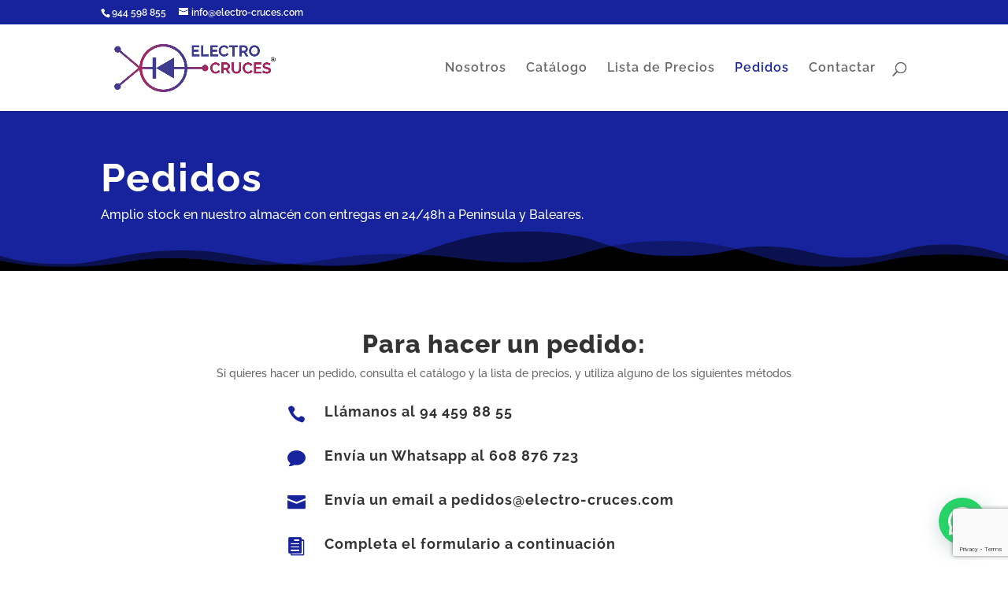

--- FILE ---
content_type: text/html; charset=utf-8
request_url: https://www.google.com/recaptcha/api2/anchor?ar=1&k=6LfwE60ZAAAAAESBN_PK_ImWC-M7HMMxzMU9v6MH&co=aHR0cHM6Ly93d3cuZWxlY3Ryby1jcnVjZXMuY29tOjQ0Mw..&hl=en&v=PoyoqOPhxBO7pBk68S4YbpHZ&size=invisible&anchor-ms=20000&execute-ms=30000&cb=o1t85oqpo647
body_size: 48951
content:
<!DOCTYPE HTML><html dir="ltr" lang="en"><head><meta http-equiv="Content-Type" content="text/html; charset=UTF-8">
<meta http-equiv="X-UA-Compatible" content="IE=edge">
<title>reCAPTCHA</title>
<style type="text/css">
/* cyrillic-ext */
@font-face {
  font-family: 'Roboto';
  font-style: normal;
  font-weight: 400;
  font-stretch: 100%;
  src: url(//fonts.gstatic.com/s/roboto/v48/KFO7CnqEu92Fr1ME7kSn66aGLdTylUAMa3GUBHMdazTgWw.woff2) format('woff2');
  unicode-range: U+0460-052F, U+1C80-1C8A, U+20B4, U+2DE0-2DFF, U+A640-A69F, U+FE2E-FE2F;
}
/* cyrillic */
@font-face {
  font-family: 'Roboto';
  font-style: normal;
  font-weight: 400;
  font-stretch: 100%;
  src: url(//fonts.gstatic.com/s/roboto/v48/KFO7CnqEu92Fr1ME7kSn66aGLdTylUAMa3iUBHMdazTgWw.woff2) format('woff2');
  unicode-range: U+0301, U+0400-045F, U+0490-0491, U+04B0-04B1, U+2116;
}
/* greek-ext */
@font-face {
  font-family: 'Roboto';
  font-style: normal;
  font-weight: 400;
  font-stretch: 100%;
  src: url(//fonts.gstatic.com/s/roboto/v48/KFO7CnqEu92Fr1ME7kSn66aGLdTylUAMa3CUBHMdazTgWw.woff2) format('woff2');
  unicode-range: U+1F00-1FFF;
}
/* greek */
@font-face {
  font-family: 'Roboto';
  font-style: normal;
  font-weight: 400;
  font-stretch: 100%;
  src: url(//fonts.gstatic.com/s/roboto/v48/KFO7CnqEu92Fr1ME7kSn66aGLdTylUAMa3-UBHMdazTgWw.woff2) format('woff2');
  unicode-range: U+0370-0377, U+037A-037F, U+0384-038A, U+038C, U+038E-03A1, U+03A3-03FF;
}
/* math */
@font-face {
  font-family: 'Roboto';
  font-style: normal;
  font-weight: 400;
  font-stretch: 100%;
  src: url(//fonts.gstatic.com/s/roboto/v48/KFO7CnqEu92Fr1ME7kSn66aGLdTylUAMawCUBHMdazTgWw.woff2) format('woff2');
  unicode-range: U+0302-0303, U+0305, U+0307-0308, U+0310, U+0312, U+0315, U+031A, U+0326-0327, U+032C, U+032F-0330, U+0332-0333, U+0338, U+033A, U+0346, U+034D, U+0391-03A1, U+03A3-03A9, U+03B1-03C9, U+03D1, U+03D5-03D6, U+03F0-03F1, U+03F4-03F5, U+2016-2017, U+2034-2038, U+203C, U+2040, U+2043, U+2047, U+2050, U+2057, U+205F, U+2070-2071, U+2074-208E, U+2090-209C, U+20D0-20DC, U+20E1, U+20E5-20EF, U+2100-2112, U+2114-2115, U+2117-2121, U+2123-214F, U+2190, U+2192, U+2194-21AE, U+21B0-21E5, U+21F1-21F2, U+21F4-2211, U+2213-2214, U+2216-22FF, U+2308-230B, U+2310, U+2319, U+231C-2321, U+2336-237A, U+237C, U+2395, U+239B-23B7, U+23D0, U+23DC-23E1, U+2474-2475, U+25AF, U+25B3, U+25B7, U+25BD, U+25C1, U+25CA, U+25CC, U+25FB, U+266D-266F, U+27C0-27FF, U+2900-2AFF, U+2B0E-2B11, U+2B30-2B4C, U+2BFE, U+3030, U+FF5B, U+FF5D, U+1D400-1D7FF, U+1EE00-1EEFF;
}
/* symbols */
@font-face {
  font-family: 'Roboto';
  font-style: normal;
  font-weight: 400;
  font-stretch: 100%;
  src: url(//fonts.gstatic.com/s/roboto/v48/KFO7CnqEu92Fr1ME7kSn66aGLdTylUAMaxKUBHMdazTgWw.woff2) format('woff2');
  unicode-range: U+0001-000C, U+000E-001F, U+007F-009F, U+20DD-20E0, U+20E2-20E4, U+2150-218F, U+2190, U+2192, U+2194-2199, U+21AF, U+21E6-21F0, U+21F3, U+2218-2219, U+2299, U+22C4-22C6, U+2300-243F, U+2440-244A, U+2460-24FF, U+25A0-27BF, U+2800-28FF, U+2921-2922, U+2981, U+29BF, U+29EB, U+2B00-2BFF, U+4DC0-4DFF, U+FFF9-FFFB, U+10140-1018E, U+10190-1019C, U+101A0, U+101D0-101FD, U+102E0-102FB, U+10E60-10E7E, U+1D2C0-1D2D3, U+1D2E0-1D37F, U+1F000-1F0FF, U+1F100-1F1AD, U+1F1E6-1F1FF, U+1F30D-1F30F, U+1F315, U+1F31C, U+1F31E, U+1F320-1F32C, U+1F336, U+1F378, U+1F37D, U+1F382, U+1F393-1F39F, U+1F3A7-1F3A8, U+1F3AC-1F3AF, U+1F3C2, U+1F3C4-1F3C6, U+1F3CA-1F3CE, U+1F3D4-1F3E0, U+1F3ED, U+1F3F1-1F3F3, U+1F3F5-1F3F7, U+1F408, U+1F415, U+1F41F, U+1F426, U+1F43F, U+1F441-1F442, U+1F444, U+1F446-1F449, U+1F44C-1F44E, U+1F453, U+1F46A, U+1F47D, U+1F4A3, U+1F4B0, U+1F4B3, U+1F4B9, U+1F4BB, U+1F4BF, U+1F4C8-1F4CB, U+1F4D6, U+1F4DA, U+1F4DF, U+1F4E3-1F4E6, U+1F4EA-1F4ED, U+1F4F7, U+1F4F9-1F4FB, U+1F4FD-1F4FE, U+1F503, U+1F507-1F50B, U+1F50D, U+1F512-1F513, U+1F53E-1F54A, U+1F54F-1F5FA, U+1F610, U+1F650-1F67F, U+1F687, U+1F68D, U+1F691, U+1F694, U+1F698, U+1F6AD, U+1F6B2, U+1F6B9-1F6BA, U+1F6BC, U+1F6C6-1F6CF, U+1F6D3-1F6D7, U+1F6E0-1F6EA, U+1F6F0-1F6F3, U+1F6F7-1F6FC, U+1F700-1F7FF, U+1F800-1F80B, U+1F810-1F847, U+1F850-1F859, U+1F860-1F887, U+1F890-1F8AD, U+1F8B0-1F8BB, U+1F8C0-1F8C1, U+1F900-1F90B, U+1F93B, U+1F946, U+1F984, U+1F996, U+1F9E9, U+1FA00-1FA6F, U+1FA70-1FA7C, U+1FA80-1FA89, U+1FA8F-1FAC6, U+1FACE-1FADC, U+1FADF-1FAE9, U+1FAF0-1FAF8, U+1FB00-1FBFF;
}
/* vietnamese */
@font-face {
  font-family: 'Roboto';
  font-style: normal;
  font-weight: 400;
  font-stretch: 100%;
  src: url(//fonts.gstatic.com/s/roboto/v48/KFO7CnqEu92Fr1ME7kSn66aGLdTylUAMa3OUBHMdazTgWw.woff2) format('woff2');
  unicode-range: U+0102-0103, U+0110-0111, U+0128-0129, U+0168-0169, U+01A0-01A1, U+01AF-01B0, U+0300-0301, U+0303-0304, U+0308-0309, U+0323, U+0329, U+1EA0-1EF9, U+20AB;
}
/* latin-ext */
@font-face {
  font-family: 'Roboto';
  font-style: normal;
  font-weight: 400;
  font-stretch: 100%;
  src: url(//fonts.gstatic.com/s/roboto/v48/KFO7CnqEu92Fr1ME7kSn66aGLdTylUAMa3KUBHMdazTgWw.woff2) format('woff2');
  unicode-range: U+0100-02BA, U+02BD-02C5, U+02C7-02CC, U+02CE-02D7, U+02DD-02FF, U+0304, U+0308, U+0329, U+1D00-1DBF, U+1E00-1E9F, U+1EF2-1EFF, U+2020, U+20A0-20AB, U+20AD-20C0, U+2113, U+2C60-2C7F, U+A720-A7FF;
}
/* latin */
@font-face {
  font-family: 'Roboto';
  font-style: normal;
  font-weight: 400;
  font-stretch: 100%;
  src: url(//fonts.gstatic.com/s/roboto/v48/KFO7CnqEu92Fr1ME7kSn66aGLdTylUAMa3yUBHMdazQ.woff2) format('woff2');
  unicode-range: U+0000-00FF, U+0131, U+0152-0153, U+02BB-02BC, U+02C6, U+02DA, U+02DC, U+0304, U+0308, U+0329, U+2000-206F, U+20AC, U+2122, U+2191, U+2193, U+2212, U+2215, U+FEFF, U+FFFD;
}
/* cyrillic-ext */
@font-face {
  font-family: 'Roboto';
  font-style: normal;
  font-weight: 500;
  font-stretch: 100%;
  src: url(//fonts.gstatic.com/s/roboto/v48/KFO7CnqEu92Fr1ME7kSn66aGLdTylUAMa3GUBHMdazTgWw.woff2) format('woff2');
  unicode-range: U+0460-052F, U+1C80-1C8A, U+20B4, U+2DE0-2DFF, U+A640-A69F, U+FE2E-FE2F;
}
/* cyrillic */
@font-face {
  font-family: 'Roboto';
  font-style: normal;
  font-weight: 500;
  font-stretch: 100%;
  src: url(//fonts.gstatic.com/s/roboto/v48/KFO7CnqEu92Fr1ME7kSn66aGLdTylUAMa3iUBHMdazTgWw.woff2) format('woff2');
  unicode-range: U+0301, U+0400-045F, U+0490-0491, U+04B0-04B1, U+2116;
}
/* greek-ext */
@font-face {
  font-family: 'Roboto';
  font-style: normal;
  font-weight: 500;
  font-stretch: 100%;
  src: url(//fonts.gstatic.com/s/roboto/v48/KFO7CnqEu92Fr1ME7kSn66aGLdTylUAMa3CUBHMdazTgWw.woff2) format('woff2');
  unicode-range: U+1F00-1FFF;
}
/* greek */
@font-face {
  font-family: 'Roboto';
  font-style: normal;
  font-weight: 500;
  font-stretch: 100%;
  src: url(//fonts.gstatic.com/s/roboto/v48/KFO7CnqEu92Fr1ME7kSn66aGLdTylUAMa3-UBHMdazTgWw.woff2) format('woff2');
  unicode-range: U+0370-0377, U+037A-037F, U+0384-038A, U+038C, U+038E-03A1, U+03A3-03FF;
}
/* math */
@font-face {
  font-family: 'Roboto';
  font-style: normal;
  font-weight: 500;
  font-stretch: 100%;
  src: url(//fonts.gstatic.com/s/roboto/v48/KFO7CnqEu92Fr1ME7kSn66aGLdTylUAMawCUBHMdazTgWw.woff2) format('woff2');
  unicode-range: U+0302-0303, U+0305, U+0307-0308, U+0310, U+0312, U+0315, U+031A, U+0326-0327, U+032C, U+032F-0330, U+0332-0333, U+0338, U+033A, U+0346, U+034D, U+0391-03A1, U+03A3-03A9, U+03B1-03C9, U+03D1, U+03D5-03D6, U+03F0-03F1, U+03F4-03F5, U+2016-2017, U+2034-2038, U+203C, U+2040, U+2043, U+2047, U+2050, U+2057, U+205F, U+2070-2071, U+2074-208E, U+2090-209C, U+20D0-20DC, U+20E1, U+20E5-20EF, U+2100-2112, U+2114-2115, U+2117-2121, U+2123-214F, U+2190, U+2192, U+2194-21AE, U+21B0-21E5, U+21F1-21F2, U+21F4-2211, U+2213-2214, U+2216-22FF, U+2308-230B, U+2310, U+2319, U+231C-2321, U+2336-237A, U+237C, U+2395, U+239B-23B7, U+23D0, U+23DC-23E1, U+2474-2475, U+25AF, U+25B3, U+25B7, U+25BD, U+25C1, U+25CA, U+25CC, U+25FB, U+266D-266F, U+27C0-27FF, U+2900-2AFF, U+2B0E-2B11, U+2B30-2B4C, U+2BFE, U+3030, U+FF5B, U+FF5D, U+1D400-1D7FF, U+1EE00-1EEFF;
}
/* symbols */
@font-face {
  font-family: 'Roboto';
  font-style: normal;
  font-weight: 500;
  font-stretch: 100%;
  src: url(//fonts.gstatic.com/s/roboto/v48/KFO7CnqEu92Fr1ME7kSn66aGLdTylUAMaxKUBHMdazTgWw.woff2) format('woff2');
  unicode-range: U+0001-000C, U+000E-001F, U+007F-009F, U+20DD-20E0, U+20E2-20E4, U+2150-218F, U+2190, U+2192, U+2194-2199, U+21AF, U+21E6-21F0, U+21F3, U+2218-2219, U+2299, U+22C4-22C6, U+2300-243F, U+2440-244A, U+2460-24FF, U+25A0-27BF, U+2800-28FF, U+2921-2922, U+2981, U+29BF, U+29EB, U+2B00-2BFF, U+4DC0-4DFF, U+FFF9-FFFB, U+10140-1018E, U+10190-1019C, U+101A0, U+101D0-101FD, U+102E0-102FB, U+10E60-10E7E, U+1D2C0-1D2D3, U+1D2E0-1D37F, U+1F000-1F0FF, U+1F100-1F1AD, U+1F1E6-1F1FF, U+1F30D-1F30F, U+1F315, U+1F31C, U+1F31E, U+1F320-1F32C, U+1F336, U+1F378, U+1F37D, U+1F382, U+1F393-1F39F, U+1F3A7-1F3A8, U+1F3AC-1F3AF, U+1F3C2, U+1F3C4-1F3C6, U+1F3CA-1F3CE, U+1F3D4-1F3E0, U+1F3ED, U+1F3F1-1F3F3, U+1F3F5-1F3F7, U+1F408, U+1F415, U+1F41F, U+1F426, U+1F43F, U+1F441-1F442, U+1F444, U+1F446-1F449, U+1F44C-1F44E, U+1F453, U+1F46A, U+1F47D, U+1F4A3, U+1F4B0, U+1F4B3, U+1F4B9, U+1F4BB, U+1F4BF, U+1F4C8-1F4CB, U+1F4D6, U+1F4DA, U+1F4DF, U+1F4E3-1F4E6, U+1F4EA-1F4ED, U+1F4F7, U+1F4F9-1F4FB, U+1F4FD-1F4FE, U+1F503, U+1F507-1F50B, U+1F50D, U+1F512-1F513, U+1F53E-1F54A, U+1F54F-1F5FA, U+1F610, U+1F650-1F67F, U+1F687, U+1F68D, U+1F691, U+1F694, U+1F698, U+1F6AD, U+1F6B2, U+1F6B9-1F6BA, U+1F6BC, U+1F6C6-1F6CF, U+1F6D3-1F6D7, U+1F6E0-1F6EA, U+1F6F0-1F6F3, U+1F6F7-1F6FC, U+1F700-1F7FF, U+1F800-1F80B, U+1F810-1F847, U+1F850-1F859, U+1F860-1F887, U+1F890-1F8AD, U+1F8B0-1F8BB, U+1F8C0-1F8C1, U+1F900-1F90B, U+1F93B, U+1F946, U+1F984, U+1F996, U+1F9E9, U+1FA00-1FA6F, U+1FA70-1FA7C, U+1FA80-1FA89, U+1FA8F-1FAC6, U+1FACE-1FADC, U+1FADF-1FAE9, U+1FAF0-1FAF8, U+1FB00-1FBFF;
}
/* vietnamese */
@font-face {
  font-family: 'Roboto';
  font-style: normal;
  font-weight: 500;
  font-stretch: 100%;
  src: url(//fonts.gstatic.com/s/roboto/v48/KFO7CnqEu92Fr1ME7kSn66aGLdTylUAMa3OUBHMdazTgWw.woff2) format('woff2');
  unicode-range: U+0102-0103, U+0110-0111, U+0128-0129, U+0168-0169, U+01A0-01A1, U+01AF-01B0, U+0300-0301, U+0303-0304, U+0308-0309, U+0323, U+0329, U+1EA0-1EF9, U+20AB;
}
/* latin-ext */
@font-face {
  font-family: 'Roboto';
  font-style: normal;
  font-weight: 500;
  font-stretch: 100%;
  src: url(//fonts.gstatic.com/s/roboto/v48/KFO7CnqEu92Fr1ME7kSn66aGLdTylUAMa3KUBHMdazTgWw.woff2) format('woff2');
  unicode-range: U+0100-02BA, U+02BD-02C5, U+02C7-02CC, U+02CE-02D7, U+02DD-02FF, U+0304, U+0308, U+0329, U+1D00-1DBF, U+1E00-1E9F, U+1EF2-1EFF, U+2020, U+20A0-20AB, U+20AD-20C0, U+2113, U+2C60-2C7F, U+A720-A7FF;
}
/* latin */
@font-face {
  font-family: 'Roboto';
  font-style: normal;
  font-weight: 500;
  font-stretch: 100%;
  src: url(//fonts.gstatic.com/s/roboto/v48/KFO7CnqEu92Fr1ME7kSn66aGLdTylUAMa3yUBHMdazQ.woff2) format('woff2');
  unicode-range: U+0000-00FF, U+0131, U+0152-0153, U+02BB-02BC, U+02C6, U+02DA, U+02DC, U+0304, U+0308, U+0329, U+2000-206F, U+20AC, U+2122, U+2191, U+2193, U+2212, U+2215, U+FEFF, U+FFFD;
}
/* cyrillic-ext */
@font-face {
  font-family: 'Roboto';
  font-style: normal;
  font-weight: 900;
  font-stretch: 100%;
  src: url(//fonts.gstatic.com/s/roboto/v48/KFO7CnqEu92Fr1ME7kSn66aGLdTylUAMa3GUBHMdazTgWw.woff2) format('woff2');
  unicode-range: U+0460-052F, U+1C80-1C8A, U+20B4, U+2DE0-2DFF, U+A640-A69F, U+FE2E-FE2F;
}
/* cyrillic */
@font-face {
  font-family: 'Roboto';
  font-style: normal;
  font-weight: 900;
  font-stretch: 100%;
  src: url(//fonts.gstatic.com/s/roboto/v48/KFO7CnqEu92Fr1ME7kSn66aGLdTylUAMa3iUBHMdazTgWw.woff2) format('woff2');
  unicode-range: U+0301, U+0400-045F, U+0490-0491, U+04B0-04B1, U+2116;
}
/* greek-ext */
@font-face {
  font-family: 'Roboto';
  font-style: normal;
  font-weight: 900;
  font-stretch: 100%;
  src: url(//fonts.gstatic.com/s/roboto/v48/KFO7CnqEu92Fr1ME7kSn66aGLdTylUAMa3CUBHMdazTgWw.woff2) format('woff2');
  unicode-range: U+1F00-1FFF;
}
/* greek */
@font-face {
  font-family: 'Roboto';
  font-style: normal;
  font-weight: 900;
  font-stretch: 100%;
  src: url(//fonts.gstatic.com/s/roboto/v48/KFO7CnqEu92Fr1ME7kSn66aGLdTylUAMa3-UBHMdazTgWw.woff2) format('woff2');
  unicode-range: U+0370-0377, U+037A-037F, U+0384-038A, U+038C, U+038E-03A1, U+03A3-03FF;
}
/* math */
@font-face {
  font-family: 'Roboto';
  font-style: normal;
  font-weight: 900;
  font-stretch: 100%;
  src: url(//fonts.gstatic.com/s/roboto/v48/KFO7CnqEu92Fr1ME7kSn66aGLdTylUAMawCUBHMdazTgWw.woff2) format('woff2');
  unicode-range: U+0302-0303, U+0305, U+0307-0308, U+0310, U+0312, U+0315, U+031A, U+0326-0327, U+032C, U+032F-0330, U+0332-0333, U+0338, U+033A, U+0346, U+034D, U+0391-03A1, U+03A3-03A9, U+03B1-03C9, U+03D1, U+03D5-03D6, U+03F0-03F1, U+03F4-03F5, U+2016-2017, U+2034-2038, U+203C, U+2040, U+2043, U+2047, U+2050, U+2057, U+205F, U+2070-2071, U+2074-208E, U+2090-209C, U+20D0-20DC, U+20E1, U+20E5-20EF, U+2100-2112, U+2114-2115, U+2117-2121, U+2123-214F, U+2190, U+2192, U+2194-21AE, U+21B0-21E5, U+21F1-21F2, U+21F4-2211, U+2213-2214, U+2216-22FF, U+2308-230B, U+2310, U+2319, U+231C-2321, U+2336-237A, U+237C, U+2395, U+239B-23B7, U+23D0, U+23DC-23E1, U+2474-2475, U+25AF, U+25B3, U+25B7, U+25BD, U+25C1, U+25CA, U+25CC, U+25FB, U+266D-266F, U+27C0-27FF, U+2900-2AFF, U+2B0E-2B11, U+2B30-2B4C, U+2BFE, U+3030, U+FF5B, U+FF5D, U+1D400-1D7FF, U+1EE00-1EEFF;
}
/* symbols */
@font-face {
  font-family: 'Roboto';
  font-style: normal;
  font-weight: 900;
  font-stretch: 100%;
  src: url(//fonts.gstatic.com/s/roboto/v48/KFO7CnqEu92Fr1ME7kSn66aGLdTylUAMaxKUBHMdazTgWw.woff2) format('woff2');
  unicode-range: U+0001-000C, U+000E-001F, U+007F-009F, U+20DD-20E0, U+20E2-20E4, U+2150-218F, U+2190, U+2192, U+2194-2199, U+21AF, U+21E6-21F0, U+21F3, U+2218-2219, U+2299, U+22C4-22C6, U+2300-243F, U+2440-244A, U+2460-24FF, U+25A0-27BF, U+2800-28FF, U+2921-2922, U+2981, U+29BF, U+29EB, U+2B00-2BFF, U+4DC0-4DFF, U+FFF9-FFFB, U+10140-1018E, U+10190-1019C, U+101A0, U+101D0-101FD, U+102E0-102FB, U+10E60-10E7E, U+1D2C0-1D2D3, U+1D2E0-1D37F, U+1F000-1F0FF, U+1F100-1F1AD, U+1F1E6-1F1FF, U+1F30D-1F30F, U+1F315, U+1F31C, U+1F31E, U+1F320-1F32C, U+1F336, U+1F378, U+1F37D, U+1F382, U+1F393-1F39F, U+1F3A7-1F3A8, U+1F3AC-1F3AF, U+1F3C2, U+1F3C4-1F3C6, U+1F3CA-1F3CE, U+1F3D4-1F3E0, U+1F3ED, U+1F3F1-1F3F3, U+1F3F5-1F3F7, U+1F408, U+1F415, U+1F41F, U+1F426, U+1F43F, U+1F441-1F442, U+1F444, U+1F446-1F449, U+1F44C-1F44E, U+1F453, U+1F46A, U+1F47D, U+1F4A3, U+1F4B0, U+1F4B3, U+1F4B9, U+1F4BB, U+1F4BF, U+1F4C8-1F4CB, U+1F4D6, U+1F4DA, U+1F4DF, U+1F4E3-1F4E6, U+1F4EA-1F4ED, U+1F4F7, U+1F4F9-1F4FB, U+1F4FD-1F4FE, U+1F503, U+1F507-1F50B, U+1F50D, U+1F512-1F513, U+1F53E-1F54A, U+1F54F-1F5FA, U+1F610, U+1F650-1F67F, U+1F687, U+1F68D, U+1F691, U+1F694, U+1F698, U+1F6AD, U+1F6B2, U+1F6B9-1F6BA, U+1F6BC, U+1F6C6-1F6CF, U+1F6D3-1F6D7, U+1F6E0-1F6EA, U+1F6F0-1F6F3, U+1F6F7-1F6FC, U+1F700-1F7FF, U+1F800-1F80B, U+1F810-1F847, U+1F850-1F859, U+1F860-1F887, U+1F890-1F8AD, U+1F8B0-1F8BB, U+1F8C0-1F8C1, U+1F900-1F90B, U+1F93B, U+1F946, U+1F984, U+1F996, U+1F9E9, U+1FA00-1FA6F, U+1FA70-1FA7C, U+1FA80-1FA89, U+1FA8F-1FAC6, U+1FACE-1FADC, U+1FADF-1FAE9, U+1FAF0-1FAF8, U+1FB00-1FBFF;
}
/* vietnamese */
@font-face {
  font-family: 'Roboto';
  font-style: normal;
  font-weight: 900;
  font-stretch: 100%;
  src: url(//fonts.gstatic.com/s/roboto/v48/KFO7CnqEu92Fr1ME7kSn66aGLdTylUAMa3OUBHMdazTgWw.woff2) format('woff2');
  unicode-range: U+0102-0103, U+0110-0111, U+0128-0129, U+0168-0169, U+01A0-01A1, U+01AF-01B0, U+0300-0301, U+0303-0304, U+0308-0309, U+0323, U+0329, U+1EA0-1EF9, U+20AB;
}
/* latin-ext */
@font-face {
  font-family: 'Roboto';
  font-style: normal;
  font-weight: 900;
  font-stretch: 100%;
  src: url(//fonts.gstatic.com/s/roboto/v48/KFO7CnqEu92Fr1ME7kSn66aGLdTylUAMa3KUBHMdazTgWw.woff2) format('woff2');
  unicode-range: U+0100-02BA, U+02BD-02C5, U+02C7-02CC, U+02CE-02D7, U+02DD-02FF, U+0304, U+0308, U+0329, U+1D00-1DBF, U+1E00-1E9F, U+1EF2-1EFF, U+2020, U+20A0-20AB, U+20AD-20C0, U+2113, U+2C60-2C7F, U+A720-A7FF;
}
/* latin */
@font-face {
  font-family: 'Roboto';
  font-style: normal;
  font-weight: 900;
  font-stretch: 100%;
  src: url(//fonts.gstatic.com/s/roboto/v48/KFO7CnqEu92Fr1ME7kSn66aGLdTylUAMa3yUBHMdazQ.woff2) format('woff2');
  unicode-range: U+0000-00FF, U+0131, U+0152-0153, U+02BB-02BC, U+02C6, U+02DA, U+02DC, U+0304, U+0308, U+0329, U+2000-206F, U+20AC, U+2122, U+2191, U+2193, U+2212, U+2215, U+FEFF, U+FFFD;
}

</style>
<link rel="stylesheet" type="text/css" href="https://www.gstatic.com/recaptcha/releases/PoyoqOPhxBO7pBk68S4YbpHZ/styles__ltr.css">
<script nonce="U9bBhXyn4KkKoDIPdkA8GA" type="text/javascript">window['__recaptcha_api'] = 'https://www.google.com/recaptcha/api2/';</script>
<script type="text/javascript" src="https://www.gstatic.com/recaptcha/releases/PoyoqOPhxBO7pBk68S4YbpHZ/recaptcha__en.js" nonce="U9bBhXyn4KkKoDIPdkA8GA">
      
    </script></head>
<body><div id="rc-anchor-alert" class="rc-anchor-alert"></div>
<input type="hidden" id="recaptcha-token" value="[base64]">
<script type="text/javascript" nonce="U9bBhXyn4KkKoDIPdkA8GA">
      recaptcha.anchor.Main.init("[\x22ainput\x22,[\x22bgdata\x22,\x22\x22,\[base64]/[base64]/MjU1Ong/[base64]/[base64]/[base64]/[base64]/[base64]/[base64]/[base64]/[base64]/[base64]/[base64]/[base64]/[base64]/[base64]/[base64]/[base64]\\u003d\x22,\[base64]\x22,\x22MTbDv3Ehwq06w5bChwtQX8OaUwx0wox6LcO7w648w5PCgGo1wrTDjcO/[base64]/[base64]/Di0sKw4pLCwgrUC14wrFhw53ClQLDsx/CjUt3w4Q2wpA3w5VvX8KoEFfDlkjDpMKiwo5HM1lowq/[base64]/CusKXw7Q3PMOYQEhCfjjDp8OLwrtCM2PCsMKDwppAaC5gwo8+HlTDpwHCplkBw4rDhUfCoMKcIcKaw409w682RjAJaTV3w5PDmg1Bw6jCqBzCnxhfWzvCosOGcU7CssOpWMOzwq8nwpnCkVhZwoASw45Yw6HCpsOSZX/Ch8KZw6HDhDvDksOXw4vDgMKmdMKRw7fDjAApOsOCw4ZjFkIlwprDixnDkzcJL1DClBnCjHJAPsOiJwEywrcFw6tdwojCqwfDmgfChcOcaFVkd8O/[base64]/Diy5jbxLCj2/DpsKSJh7DjVZ0w4zCg8ODw4DCgHVpw4R1EEHCvxFHw57DtcOJHMO4bCMtCXnCqjvCu8OswrXDkcOnwqjDqsOPwoNFw5HCosOwVDQiwpxtwq/Cp3zDtsOIw5ZydcO7w7E4A8Kkw7tYw4ghPlHDmMKjWcOBf8OmwpTDisO8wrp2UVEFw6LDi0x/YELCmMOnHxlHwoXDgsOiwoczZ8OtHkdBMcKyDsOmwpfCnsK5LcKTw5zDkMKxWcK4CsOadwV5w4Y/TxxCZsOiL2ZBRhjDqsK3w582W0FZHMKcw6DCryc9HBwJJcOqw7TCjcOEwoLDtsKLUcOfw6HDicKxZibCuMOjw4/Cs8KTwqRsUMO9wpzCrkHDgWfClMKDwr/Ds1TDgUoeP1w8w6USBcO9J8K7w4JOw58bw7PDrcOsw5Qbw5nCg2ktw4w5esOzPyvDhA5Lw6Zsw7J/E0XCogUOwpgnWMKfwqAvLMOzwplew6FfZMKpXnMGJ8ObCsKHUW4Cw4VTQn3Du8O/BcKNw5XDsDvDoz7CtsO8w7jDrXBAMcOuw6bCq8ONVsKUwosiwqfDncO/aMK5asO1w4jDtsOdNlYvw6I/[base64]/[base64]/[base64]/Cp8OoTMKxBcOldcO8P0bCpRjDlSzDlxc+D0Q7ZlYOw74gw53CrzXDr8KGelYAIA/Dl8KQw74cw6R0ZCzCncOZwqDDtsOjw7XCqArDrMO/w7wPwoLDisKQwrh2MyzDrMKaTMKzGcKbY8KQP8KNb8KiXAt7YzLCs2vCt8OHd07Cq8KNw7fCnMOGw5rCtzHCoQwiw4vCpEI3VCfDkGwaw4bCg1rDuTUoR1nDpil1L8K6w40ECn/Ci8OFBsOXwrfCpMKgwrzCkMOEwr8cwp9QwpjCticgCkYgOcKnwpZWwopCwqg0wqjCrsObAsK3AMOPT1pvUWhAwr1aLcK2UcOtesOiw7EEw7YFw7XCsDJVdcO/w7nDncOkwq8BwrnCmkrDj8O7aMOjAUAQYmfCkMOKw5bDscKYwqfCmifCiUwpw4pEe8Ojw6nDrDjCrcOMc8KfeWHCksOQT21AwpLDisKseXXCkToEwo3DvAoAD1dQIWxewrltYThmw53CvgYTbjzDsQnCt8OmwoUxw7/DgsO5RMKHwp8Ywr3CtwpSwozDp03CuVJ9w5c/woR/ZcKrNcKJecKew4g6w4LCrnBCwpjDkTJcw6cmw7NCfsORw4VeA8KBNMOPwrpDNMOEPmrCqSTDlsKJw5c3LMO1woHDmVDDksKaf8OYI8KCwqgLISdfwptWwrTCo8OKwqRww4lMFkcDDRLCgcKzRsOfw6HCkcKXwqZWwrkrMMKUFVvCjMK9wpHCocOuwoYjGMKkXB/CjsKhwr/DjVYlYsKVDiDCsWDCt8KuNUBkw5lAFcOEwpTCnyJYI3Bnwr3CnxbDncKjw4rCpTXCucOWKjnDiFoqw7l0w4/Cj1PDjsOdw5/CgMKeLB8hHcOcDWsaw47CqMOrPgx0w5IpwqvDvsKJZVtoWsOiwrUpHMKtBgguw4TDhsOlwp9yTMOla8KMwqE3w7sEXsOjw4kTw4PCmsOwMFvCrMKFw6Jbwo58w4HDsMKtIg9LG8OVGMKoF1XCtCzDv8KBwoIOwqFrw43CgWcuYknDssKiw7/DgcOnw4fCrCc0P3sBw4sKw5TClmtKJ3DChFLDu8KAw6TDkz/CkMO1VUHCkcKmGBLDiMOiw6k+ecOSw6vCoXHDoMOjGMKRZsObwrnDr0vCtcKifcOKw5XDii8Mw4VzQ8KHwo3Dh0Z8w4EWwq7DnXfDkCVXw6XCtnjCgiUyPMOzChfCvCh/N8K0TG4gQsOdDsKGQCHCtynDscO8fERYw5dawpIaAcKfw7LCq8KAamDCj8OJw6wnw7Aow59dWhbCssOYwp4dwp/Dh2HCpxvCkcKqJ8KAaQBseRxcw6vDsTAPw4HDvMKmwq/[base64]/[base64]/DocOPC8KRTBDDiCxkeMKCBU9sw5vDu3nDo8OiwrBuPh0Bw6hRw6LCicO+wpvDiMKpwqs2I8OZw5dPwojDrsKsT8KNwoc6YE/CqjnCq8O/[base64]/[base64]/PQjCtcK6fsK2GsKew5XCjH0ww5gbUnfDkF4Ywq/[base64]/w5nDmxoSw5LDtgBiYcOsSMOYw53CrHJkwoLCsy8MBGbDuWMRw51Cw7PDqR97wpMFNQ/DjMKewojCoSjDpMOqwpw9YMKXRcKcbzQFwobDuC3Cs8KRfjBTVAgXey7CqQUge34Kw5MdXTA8ccKQwrMFwoDCsMOZw5nCjsO+LSIpwq7DhMOAHWgWw7jDsV4fV8K0Jnk5XXDDkMKLwqvCs8OwE8OsJU5/[base64]/[base64]/wqkXcUvDucKcaRl4SmNrwpdte1PCoMO9VMK9X2FCwqJewrlwGcKuScKRw7/Dh8KBwrDDoDF/RcK2HWjCv3tYFyhdwqphEFAQDsOMHVoabVAVIz5iU1luOcO+QVYAwoLCvWfDosK/wqxTw5bDm0TDg29/ZMOOw67CmF0rAMK/K2/CqsOvwpk+w7LCoV0xwqLCr8OQw6zDp8OfHMKWwqTDg1JzDcKYw4hPwqQpw79BA2pnLQgPacK8woPCtcO7MsOIworDpHZBw4LDjBgvwrcNw6Q0w519YcOvH8KxwpBPPcKZwqZBFWRxwpw5Pn1nw45HL8Ouwr/[base64]/DigvDqMKowrfCjcKjwr9swrgYacKxc8OOEzcvw4oPwoBjFk3DqsOpFgUgworDmDrDrwLCqB7CuxLDmsKawp1Ewq0Ow6U0akTCj0jDnGrCpsKUKTYCUMO6QEJmTFrDtHsxEXHCqX5HBcO/woIIHRcWVDjDu8KbGnhdwqPDqBDDhcK+w7FXJlrDj8OwH0/DvHw6VcKBQEoMw5nDsEvCtMKww4Byw4AdL8OFTGHCq8KQw5pseXPDhMKSLCfDpcKTRMOLwpHCgTEBwonCv2JJw59xJMOlaxPDhWzDjT3Cl8KgDMKJwr04XcOpNMOnOMKFC8KkZEnDomVRTcKnOMKMTCkOwr/DqsOQwqcSB8OqZlXDlsO4wr7CpXMjUsOJw7cZwqgtwrHDs2kwTcKsw7J0Q8OBwpEvCEkXw5zChsOZFcK1w5DDiMK8JsKmIizDr8OowpVKw4LDnMKnwpnDt8K4G8O8Dxwaw4cXf8KIVsOUdiJYwpkpKAjDiEsIE1Q+w73CpcKTwqJYwqTDk8KgBzDCln/CqsOTT8Kuw4/CqlPDlMOAFsOlRcOlRyprwr8QSsKPBcOCMMK/w4fDly7DpcKsw4YfC8OVFkDDlmlTwpQzScK/PTp1U8OWwrdGc1/Co03DpFzCrCnCqVBEwrQkw6DDmTvCpAYTw6tcw7/CtVHDkcOfSHnCpG7Cl8OHwpbDlcK8N13DqsKJw6I5wpzDi8Krw7nDgyVXJwpfw45mw6J1UFLCqUUVw7rCv8KsCBpfXsOGwojDsSAswod8QMOwwoo5bk/Cn3DDrcOlTMKzd0A+FcKUwpAGworChyZLCmE7HyF+worDoFQ5w74fwqxtB2/Dt8O7wovClAYyIMKWCsKvwrUaFFNmwrozNcKAU8KzSmwQPWrCrcOtwozDisOAQ8KjwrbCvDAVw6LCv8KyTcKywqlDwr/DiSMewr/CkcOzU8O5AcK3wrXCsMKaR8KywopFw47DhcKiQxAawpjCtWJAw4J7dUROwrbDqAnCkV3Cp8OzdB/CvMO+Zhg0YTtxwoo6AkMOeMOlAQ5rSA8iJSk5CMO9D8KsF8OGF8Opwo45EMKVEMK2IxzDl8O9H1HCgA/DscKNf8ODSk1sYcKeMRDChMOMScO7w7hRPcO4QGbDq2UJdMODwqnDqHHChsKHNgIsPTvCvzl6w5UsXcK1w6fDvTZGwoUawrrDjA7Dqw3Duh7DlsKcw4dyKsK4EsKbw61ywoDDj1XDr8OWw7HDr8OAFsK3d8OoHAA/wprCnhvDm0zDlFRYw51AwrzCksOBwq5xEMKQfcOew6TDpsKNRcKgwqHDhnXCjFjCsRrCoU1/[base64]/DmsKZFgjDsXDDsRVDwrfCtMONw4gWw6vDjcKGLcKMw77CnsOZwqApf8K1w4vCmgHDohnCrBTCnCDCpcOfYcKzwpvDpMOvw77DjsO5w6nCtG/Cu8OoO8OTbD7CjcOoJcKKwpFZXk1JVMOnc8KiLy4tUh7DmsKIwqfDvsKpwqkowpwxZTnChVvCmEjDnMOLwqrDpV8Ww7tgdToqw7zDtBHDvyB4WU/DvwQKw7DDngbDoMK/wq3DqhbCicOvw6R9wpYowrVdwrXDncOUw6bCoTx1MiteZCI/wqzDq8OQwrfCgMKGw7DDjmrCrlMdMB9vHsOMJF/DozcHw4vCscKWM8OdwrgBHsKpwo/CjsKOwoYHw4/DpcOLw4HDnsK/[base64]/CmsOkU8O9OxUUUzLDrCxGwqEewprDpBzDrQYKwrjDv8KsaMOdA8K1w7TCncOhw4V/WcOvMMO5f1fDqTzCm0VwMnjCjMO5wo97VDIlw4/Dkl0OfCjCtl0+J8KVVQoHw5nCuXLCs0M4wr9vwokIDW3DhcKdHnQ2CiN8w6/DpxNCwp7DlsK/AjjCosKMw6jDrk3Dj0TCrcKhwpLCoMK6w6A+V8O9wpLCq0TCtljCsWfCtCx6wrUxw63Di0nDvhw7X8KtUsKxw6Vuw5ZrDSjDqQtswqdiGsKCFBxfw4ENwrpSwoNHw5XDjMOSw6vCssKAwoIEw4Jww5TDocKCdh/[base64]/CnGnCpmDDrE8adFnDg8Omw4zDpcKfwrHDnXl4amrCjRlbf8Kmw6TChcK2wozChCXDlQ0nfFkLNVl0XxPDonLClcKhwrrChMK9MMO4wp3Dj8O4eUjDvmLDh3DDuMOKBsKQwpPDuMKew7XDvsKhLxBhwodQwrTDsVd/wrnCmcOzw69pw7wOwrfCucKNPQHDklbDmcO7woctw4k0WMKew5rCjk/Dq8ORw4/[base64]/JcOnJ0sJQkpJw5DCj8Oxwph/W8K+wo5vw5svw5PCicO1NBVIAF/CocOFw7DCqWjDq8OLCsKVEcOYeT7CtcKua8KdRMOYdyLDi0k8XVXDs8OmC8K/w4XDpMKUFsOQw6JXw6QPwqTDrQJsSSTDpGvCrBlKCcOZVsKxUMO2H8OuLsOkwpcqw5nDiQrCvsOKZsOtwr7Crm/CqcOsw4sSWnUKwpd1wq7DhFzCjBrChT5oe8KQQMOow4cDIMOlw7g+bkDDpjBzwqfDlDrDszt7UR7CmMOYF8OMPsO9w5w8w6ICaMOqCmJZw57DlMOYw7XCj8KNNGt5WsOpd8KKw6XDn8OWB8KyDcKUwqYdHMKzX8KMVMKKJsOKW8K/woDDrxQ1wowkUcOtLH8aYMOZwqDDjFnCrSVmwqvCqlLCu8OgwofCkyLDq8OBwqjDqcOrVcOVMXHCpsOEd8OuBxwXB15wKBvClUdAw7/CpHjDoWfDgsOZCMOnLm8oLHzDv8Kvw41lKyXCg8KqwqnDs8O4wpgPdsOowrhuEMO9acO+YcKpw5DDscKrcFHCoBgPGAkXwoopNcOtXWJ5W8OYwo7Co8O2wrxbEsOJw5/DjgokwpvDm8O8w6TDpsO3w6l3w7vCjnHDrBDCs8KtwqbCpcOWwq7CrcOQwq7Dj8K5RGwlHcKKwpJowqokDUfDlGPCs8K0wqHDn8OFFMKmwprDh8O/IVZ7CVR1D8KFXsKdw5DDrTrDl0MnwqrDlsKBw7jDmn/Ds0/Du0HCj2XCo2U4w7kIwrouw5NSwoPChgQSw4oMw6zCoMOXcsKJw5QUVcK0w6/DgDrCjmNRFF1vLMOaQ37CmsKDw7YqABzDlsOOcMKsACsvwq5nQGR7PB0wwrJeSn4lw60vw594WcOAw45ZUsO6wrTDkHFlSsKbwozCgMOGQsOLbcKhKF/[base64]/w41Jw5wmwpsBUyLCnjl8Vjg4MMK7ZFnDtsO0AWnCp2gzFlRiwoQkwqnCoGspwrMIORvCszNIw4HDvgNQw4fDr1PDqRYOA8ODw4DDvCY6w6HDrCxFw7l+ZsODacKsMMK4DMKCcMKzIUUrwqBew6jDlCI8Fjs8wrXCt8K3FQhcwrPDljAlwrc7w73Cjy/Cow/CgSrDosOrZcKLw7xCwow+w7o+HcOtwrfCkAgGYcKZXjnDhlLDtcKhLgfDgGQeR2tFe8KlFgo9w5Qiwp/DqFRHwr7Dj8Kow4fCgxkmCMK7worCisOSwqhSwrkEE0M3bi7CiTrDuinDvibCs8KYQ8KbwqHDqQrClkUew6sZKMKcEgPCn8Ksw7LDisKPBMOZdTBqw6d+wol5wr9PwpRcScKuUisBGQhlTsOSHXbCjMKww5oewr/DsFA5w7YSwqRQw4FcRjEfFBBqN8OAUFDDoW/CuMKdBnQsw7DCisO/w6czwo7DvncbUSU/w43CgcK6L8KnbMORw7A6S0vCgk7CgG0vw68ob8KZwo3DtsKDOMOiGSfDosO4fMOmB8K3IEnCl8ORw6jCtAjDrQN4woguVMKQwo4Yw6TCvsOoFhbCg8OLwrc0Gjlyw5QjRjNMw4hmasO7wozDmsO2ORA1DRjDl8KBw4LDkzTCk8OGEMKNAnnDvsKGCE/CqiZRJidMGMKSw7XDt8Kkwr7DsBMlMMOtA0DCk3Mswqd1wrfCtMKYFS1QFsKNbMOaKgzDgR3DgsOyOVJhZXkbwojDi2TDrGTCtxvDmMOHY8KrC8Knw4nCusOUI3xzwp/DiMO5Lw9Uw7bDjsOCwp/DmsOWRcKGXXhvw6YMwpkGwoXDhMOJw5grBHrCmMKqw7peQBc5wpMABcKmXiTCr3B7AEtYw69mQ8OuX8K3w4MRw719FsKKegxQwrBawqDDusKvHEUnw5PCkcKVwonCpMOgBUDCoU0xw6/[base64]/[base64]/DncOvwpbCt8KAKH3DgsOiwpMGw6zCjEbDhDtqw6HDrFBnwovCjsOHB8KKwozDs8OBFjAkw4zDmWAXa8KBwrEhH8OPwpcbBlQ1fcKWccKyfDfCpQV1w5oMw4nCpMK/[base64]/[base64]/ChcOSw5pSw5NeY8OmecODwoTCk8K6HsKgw63CsSxTRsO4UjbCrV0jw7rDvAXCtn5sFsO2w4cEw7rCjVBLGTTDpMKRwpQ0IMKdwqPDv8OtEsOEwqoCWTHCnk/[base64]/DicOtwqMdw7lSdT1FG8OFwog/[base64]/w6Y0w5rCncKHCsKGTSrDk8OdPsOXE2fCicO5H1fDsA5fZxbDoirDjWwqYsOwFsK+wqDDjMK6RMK1wr9pw5o5UD5Nw5Niw67ClsOUJcKnw507wq1tGcKdwqHChcOlwrYMC8Ktw6d2wpvCvkHCtcOXw5DCm8KvwptLNMKbUsKVwoPDmiDCrMKUwoc/NAQuchLChsK4UGo0IMOCfXDCksOJwpDDpAEXw7XDoF3DkHvCkRpXDMKtwqvCrFZ6wpLCqwpEwoTCmkfCmMKWCkoQwqjCh8OZw7nDsFnCgcOhN8O2Wx8PDB9cScOqwovDllpReT/CqcKNwr7DosO9OcKHw6IDMhHClMO0WQMiwrfCrcKmw41zw4Ajw4PCgcO3aFwbKcOuKMOpwpfClsOkVcKew6khO8KOwqLDvCodUcKNZ8KtKcOMJsKtASvDrcO0Xn0zCQt0w6wUQT9IPsKbwoJcXT5Lw4IXw6rCpAXDihVYwph/cjTCrcKTw7MwTcKqwpQpw63Dql/DuW9bZwDDlcKyFcKgQDXCrF3DtB8Jw7HCg2prKcKDw4c8Ui/DgcObwoTDi8OGw6nCqcOtCcOZEsKhDsO4YsOUw7B4XsKvaHY7w6zDrWjDm8OKQ8Orw6plYMOnYMK6w6pWwq9nwrXCn8KqB3zDvSPDjAdMwo/ChUzCgcO+acO1w6sSacKVIit+wowVdMOZVhMWX3d8wr3CrcK7w6zDnHsqSsKdwrBUYUvDqxgqW8OEL8KAwpJbw6ZFw5ZFw7jDkcKZC8Kzd8KkwpLDuWnChmZ+wp/CuMKoJ8OkSsO9EcODQ8OKDMKwaMOALw1UXMOMeAZtSWwwwrZUa8O2w5HCn8OMw4LCmWzDvAjDrMOJU8KtXGlIwo4kGD5MXMKOw4MXQMOkw4fCn8K/bHciBsOMwo3CuRFCwo3CulrDpXN+wrE1NCZtw5jDrU4cZWrDom9Pw4PCtXfChUUDwq9xEMOJwprDozHDiMONw5MYwrnDtxZnwrAUasOxQ8OUGcKjdy7DvB1HVHIaLsKFXgINwqjDggXDgMOmw4fCqcKxC0Zpw40bw4R/WCFUw4PDqGvCpMKlEA3CuGjCohjCg8KjGwo+FXlAwr3Ch8O1acKiw4DCrsOfNMKRU8KZTVjCv8KQNV/DpcKTCwtnwq5FaAxrwq5xwqJZEsObwqEOw5DCi8OVwpIeJk3CqQtbFmrDoVzDpcKTw7/DjsONKcODwoXDqk1Vw5NMXMOfw4JzYV3Cu8KcXcK/wqQhwoFDQHwkZMOBw4fDgMOSa8K3P8KKw6fCtQF1w6vCssK8ZsKlKAnDhEwMwq/[base64]/CtMOhQD9LD8Oiw5Zzw63Cp8OWwqkfwoB/w7MPTsOVwo/DlsKvBCTCs8OKwrUpw6LDtSpCw5rDjcK8Lng/WUPCkBoQecOXTD/Dj8KkwrrDg3DCv8KNwpPDicKUwppPXcKST8OFGMOXwrvCp1o3wocFw7vCh2VgGcKiWMOUIHLCpAZHFsKZw7nDnsOpDXAeZ0/[base64]/ChWfDqMKIF0gCw6HCg8Kjw4zCksO+wpfCmlMewo3CrzXCq8OTGlpVZTwQw4jCtcOhw4vCocODw6BuLF5zThs1wp3CilDDo1fCpMOcw5bDm8Klb1vDoWrChcOOw5/ClsKFwqUqTmPCshBIETbCmcKoPWHCjgvDnMO5wr3ClnERTy5Aw4DDp1rCmDZDI3djw5vDrwxAVzA4J8KCa8OWXD/DksKYaMK1w7c7SGh9wpLCi8OaO8KnJgcUPMOpw7zCij7CkX8XwprDncO8wqnCrcOdw4bCnsK7wol/w57CicK1FcK+wpXCkwphwrQLSnDChMK6w6LDksKiJMOvYV7Dl8ORfTnDpmbDisKdw5g1L8KEw5nDognCksOaS1p/BMOKMMOHwoPCscO4wpkKwrTCp2gaw6HCscKqwq1MSMKVQ8KgMV/[base64]/DiMO6w5lJwqdRwqzDmEpCZ8KEAFsiwrxyw5k+wqHDq1NxZcOAw6RjwoLDh8KkwoXClCM9AHbDg8K0wpojw7XCuyxLQcK6IMKGw557w5Y6fCzDhcK8wrHDhxhBw5zDmGQmw7LDq285wqPCg2FEwp97GBnCn2HDh8K1wqLCg8K6wrR7w7/CrcOSV0fDmcKCd8KfwrJCwr8jw6HCrwYvwrI8wprCr3dnw4bDhcOdw7huRSbDjV4Bw77CjUbDsEzCs8OUQ8K+cMK6wqLCtMKEwo/Cj8OaI8KMwo/CpsKaw4FSw5AJQAMiUkk0BsOKRQfDpsKifsKFwpN6CVJTwoxUVcOeGMKROsO1w7swwqFXGsOuwr1HJMKDwpkGw4hzA8KPVsO5JMOIAmU2wp/[base64]/[base64]/CqsKawr/DmMOrNzQKM1LCklV1wo7CvVHCoMOeKMOoL8OBTWF2GMK/wqPDpMOcw7cQBMKAZsOdUcK8MsK1wpAfwqJOw5XCiU4Bw53DoSMuwpXCpmxOwq3DiDNdVlwvQcKYw7hOBcKCHcOBUMO0O8OvRDIhwqpkKh3Cm8K5wovDjn/DqUkTw7xHBcO4PMKNwqHDtmhgbMORw47DrzBsw57Cj8Ovwrl1w6vCssKcEzHCrcOLQWQxw7XCl8K6w6wUwr0Xw77DqSp6woXDu312w6XCvcOXIsKpwo40e8K9wrZFw7UNw7LDuMOHw6RMCMOkw6PCr8KJw51DwrzCq8Oow4HDlG/Dj2cDCUbDnkZQQw1dOMObIcOBw6wuwpZ/w4PDsEgvw48vwr3DpCDCosKUwp/Dl8OhE8Oaw74SwoRKKQxFHMO+w5Y4w6fDpcO/wpzCo1rDlMO/PhQDVsKbFhBjYRU1XwbCrQkbw4DDikoKPcOVTMOew6/CiE/CnjE6wq8XcMOxLwpcwq1yO2TDlsK1w6A2wpFFUV/DqjYuT8KUw5c5D8KEaAjCvsO7wqPDqibCgMObwpl0wqQwUsO4NsOOw4rDl8OuOUPCj8KLw63DksO3ay7Cs1jCpAlbwp9iwrfCmsOaNFDCkAXDqsOYISrDm8O2wpppc8K+w4oywpw1BDR8U8K+EDnCpMOnw6B8w6/CisKww4IWIg7Ds2nCnSgtwqYXwqxDPF8nwodyIzDDhws6w6TDncKVCBdRw5BVw4omw4fDvT3CiCbCp8Otw5/DvMK4ASFYS8KawpfDmHnDkHNHHcOMQMKwwpM3W8K6woXCv8O9wrDDuMO3TRVwRUDDuB3Cs8KLwoHCl1RLwp/CgsOgXGzChMOFBsOuGcOgw7jDnGvCtno9RHfDtVkGwrrDgXFfRMK9N8KtaXzDr3jCimA2Z8O5AsOSwpDCnn9zw6vCv8Kjw6xHJwXDpG9vHGHDpxQ8w5PDm3bCmDnDqClTwrVwwq7CpEJDPlUCfMKvMncAasOywr0Swrg/wpYwwp0FTSnDgx5wJsODccKUw6DCsMONwp7Cvkg5CcOGw7AwTcKPCVwiS1UgwqUdwpVnwoHDm8KhIsO4w7TDrMO/ZjcXJ1jDgMO2wokkw5FkwrnDvB/[base64]/DvcKZwrfCh0kpwqDCisKdc8Ofwos3LCXCtsONQCATw53DhhLCpjx5w4FDOVEHaGzDm0XCp8KkCC3DssK5wodKR8OmwrzDvcOUw4HCjsO7wpfCo2LClX3DuMOjfn3CpsOcejHDl8O7wofCqEnDqcKPHCPCl8ORQ8KmwpPDii3CkxxUw48ocD3CssOvTsO/dcOzAsOMFMKtw5w1c1LDs1vDtcKHGsOKw5fDrxHDlkEgw7zCj8OwwpjCscK9EivCmMOmw4ENAyPCr8KbCnVsYF/DlsKXTD82SsKRPcOMT8K5wr/CmsOXZcOHRcO8wqJ/SXDCs8OBwrvCqMOywowRwrXCnCkVCsOXJGrCgcOhTA5wwpFNwrBVAsKiwqM5w71cw5PCk0HDlMKaacKfwo4TwpBEw6PDpgpzw7/[base64]/CllLCrkJYwoTDoDJZw4nDoE9Lw4PCozvDiXvDicKvBcOyN8Kya8Kvwrw4wprDj03CmsOYw5Iyw68LFggNwrV/EFJzw7wjwrFJw6sDw73CscOpY8O+wqLDnMKKDsOiIHpWF8KLJz7DtHXDjD3Cv8OSXsOnJcKjwqQ7w5nDt33CqMKsw6bDv8OlT2xWwp0Hw7vDrsOlw7cKJUgCBsKqLwbCg8KlWlLDu8O5EMK/TXPDkxojecK4w7bCsi/Du8OQaWYhwoQdwpENwrh1IwUSwrBTw5fDimFrJ8OMfcKMwqRLa2QyJ1DCnjEMwrLDnmnDrsKhaHfDrMO7C8OMw7rDlMKxWMOtTsOLCSbDh8OrNhYZw487fcOVGcO5w5nChSA/GXrDsz0dwpBawqMPSzEVJMODW8KYwoFbwr8Iw5kHdcONw64+woB0XsOMKcKewpUpw4rCm8OfOxRkMB3CusOTworDpsOvw47DmMKTwp9PKinDrMK/UcKQw6nDqzVVIMKkw4pXADvCtsO8wonCmCXDscOxFijDlTzChGtvAsOnBh3Dl8OFw7ATwobDjUMmPkM/[base64]/CiMK9wqLDjjjDlnnDjA5PwqVCHHLCv8Ouw6PChMKkw6vCncOUcsKldMO+w4vChkXCj8Kywo5OwrzCjmZTw57DocK3HDgbwpTCpTbDlTfCmMO6woLCkG4IwpFtwrvCgsKKOsK4csOJXH9eYQAyd8Oewrw1w7IbSGUYaMOQA1ENHx/Dh31Ta8OqJj4rA8OsCVPChWzCpkcgw5RHw67CisKnw5F5wqfDoC0tcz5owpLCpMOSw6PCrV7CjQ/[base64]/DtiE9UcOLw5c/wqAyw7lhWmHCp8OxA0bCqMKkG8OWw4XCqh9jw7jCslliwpVhwonDmijDsMOJw498DMKSw4XDncO6w5/CusKdwqtEIAvDv39lT8Kvw6vCicKcw6LDmcKmwqjCicKGHsOPRlTDr8O9wqMAVHlxIsKRH3/Ch8KVwp/ChsOzd8K+wrvDl3bClMKCwrXDuGskw53CmsKLIsOJcsOqdWVWOMKsaxtXLDrCs01ow61WAypnT8O8wpDDhVXDh0fDisKnJMOlZ8OhwpvCnMOuwrzDkSdTw7oQwrd2V2kcw6XDrMK5OBVuWMOMw5kEZcKXw5DCpHHDicO1HsOJesOhVsKrC8OGw5QSwqAOw5Q/w6Aswok5T2/DqznChV5Fw44Two0fIgfDicO2w4PCg8KhHlTDtFjDvMK3wrnDqSAPwq3CmsOlE8K8G8OFwpDCsDASwrfDoiHDjsOgwqLDg8KqDMK0HAcLw5DDh1l4wqFKw7JMMDFNNiLCk8Obw7VvFBNZw4/[base64]/Dt3smw7/DpsOTPx7CuH1Ww7gsJwwfR1zChcOyegE1wo12wq0uQRRzXhZrwoLCv8OfwrkqwqV6CXclIsO8HFIvbsKxwpDDksO7YMO9V8OMw7jCgsKlDsOPFMKMw7c1wo1jw5/CvMKiwrkdw5RcwoPDvsOZF8OcT8KHRmvClMKxw6wHMnfClMOAJmnDqRTDu0zCnC8EUxTDtFXDuTIOAVRxFMOZMcKVwpUpHGXCvDUTIsKUSxJxwogIw67DhcKGLcKPwrzCsMKHw7Z8w7sZJMKdJ2fDrMOCSsO/[base64]/Ct8K4VsKCYMOwTVd4wqRMdyRYY39Mwr11w7LDlsKrCMKEwpfDvWDCiMODdcOtw5RFwpEAw40ya1lzZzXCoBdxWsKIwotIZh7DocOBX3lnw51xVcOIOMOmQ3Emw6ERPcOcw67CssKEbSnCocOqJlEzw6IEXBtecMK8worCoUlgPsO2wq7CgcKYwpzDpE/CpcOUw4PCjsO9V8Otwr3DmsOeNcKewpnDhMORw7w0asOBwrxGw4TCoz5gwoEEw4k0wr4lFjHClWBewqpOf8OjYsOqVcKww4JkPsKTWMKuw6TCjcO+RsKbw7DCqCoqNAHChm/DmTrCgsKCwrlywrImwpMHAsKuwopuwoFQD27CocO7w7nCh8OcwpvCkcOrwpXDgGbCp8Kyw4x0w44bw6/[base64]/fcK2w73DihZgPkRUwrbClRclwoAswofDg03DoFVpH8KMUwjDmcKHw6o6SibCpTHCt2AXwp3Dn8KoKsOSw4BiwrnCgsK0NykeJ8O9wrXCh8K7QsKISyTDsBZnMMKmwpzCiSRgwq1wwrFfBBLCicOuB0/DsmMhccOpw5tdTXDCjQ/Cm8K+w5fDlU7DqsKsw4ZtwrnDhg9fFVIRHXYyw5Mxw4/CtBrDkSLDik96w5t9N0okOAPDlsOWE8Kvw7sAU1tfY0TCgMK5GH86HwtwP8OnDcKHPTV1VxPCsMOab8K/[base64]/OsKbw5rDi8KdfX5YwoLDscOwLik9XsOiQRXDhi0Mw7TDh0xlYMOHwqYMEjfDs0Nqw5HCisOUwpcbwpV3wq3DvcO4wplKDWvDqB18w400w7zCtcOZWMKpw7/CnMKQUxc1w6B6A8K8LhLDvHRbWn/Cl8KncW3DscKxw7zDrS14woXCusONwp4iw4XClsOxw4HCt8KnDsKXIUF8a8KxwoExby/Do8K4wq7DrBrDnMOcwpPCmcKZTBNhSzfDuGfCnMKaQC3DkADClDjDusOHw5xkwqpKw7/CjMK+wpDCi8KJX3rCq8KIw61FXwoNwr17IsO/DsOWesKawq0NwqjCgsO+w6xKVsKqwr/CqzwFwpLDkcOwdcKvwrYTZ8OWLcKwLMOrK8Ozw5PDs0zDhsKOKcK/fxbCrB3Dsgk2wptWwpHDrH7ChFzCrcKNdcOqb1HDj8K9P8OQeMODLCTCuMOMwrvDsH8OGcOzNsK5w4HDg2LDm8Kiw4zCtMKHWMKnw7vCucOzw7fDnxUOBsKdXsO9DCxJTMO+YBvDlRrDqcKncsKbZsK4wrTCksKPOSjDkMKZwpzCkCNmw4LCq0IXZMOBXwxqwr/DkhXDksKCw7XCvsOkw4IqBsOOwrnDp8KGMMOmwocSwp/DmsKKwqzCtsKFMgUewpBvfHTDj0LCknzCjCPCsF/CqMOHRBBWw7DDqFPChQFwYVDCisOEJcK6w7zCu8K3IsOcw5fDjsOZw61nb2ApTE8SSzgzw5vDi8OjwrPDvHEBWwtEwq/[base64]/[base64]/ClR/Di8ObOMK4QWrCvMO9w5HCszpdwq93JsOrw7NswoEGccKxB8OdwrdNfXZAI8KEwoQbTMKfwobCgcOSE8KOAMONwpjClGUqPhQXw4RzDmHDlzzCom5XwpfConNVeMOFw53DkcOyw4Ejw7jCiQt8IcKUd8K/wp5Xw77DlsOMwrnCmsKWw4LDr8KCa2jClRtJYcKXRmF0cMOzOcKxwqTDj8K3bgvClE3DnR/[base64]/Dvm4dVsO8RMOwIsO9VcOCQ8KmwoJnwp5Ow4/DrMOpTS4dIcK8wonCtWjCtAZMNcOoQTQDMxDDmUtFQFzCix7CuMOtwo3CiFxkwrrCrl5JaFZ4csOUwqosw6l8w41BO0XChXQMwq95SUPCjhbDqQXDkMOmwofDgTB/EcO/wrfDpsOWD3w2SXpBwrohQcOYwobCgxlSwr5kTTkPw7kWw6bCjiceQDNNw75sWcOeIcKEwqnDrcKWw796w43CvijDmcOhwpk4DcKpwqRaw5ZDHFoOwqIqY8KuRS7Du8KyPcOkTcK7JsOWGsOwVx7Cj8OJOMOxw6cCExAywpXCtknDlj/[base64]/DgMKJw63DknTCi8OODFzCs8O9w5PDgcKzw6d+IVgqw65oB8Kxwplkw40sK8OFJTzDoMOiwozDkMO/w5bDsE96wp0AHcK/wq7DkQXDqMOfK8OYw7kbw41ww4tzwqZ/e0DDin4Lw50lYMOaw51OAcKwZMKaFTBcw4XCqA3CmVvDm1XDinnCqEzDm0ACeQrCp1vDg2FccsOdwqQUwqhcwpdjwrZPw4J4S8O5KhzDq05lKcKQw6MtIQVFwrF7H8Krw5Nbw7HCtMOlwr5VDMORwoE2G8KbwrjDqcKMw7PCiBVrwpnDtSk8A8KBJcKuXsO7w7pCwrd/wp1xUQXCiMO2Dm/[base64]/NQEjw7DDu3hrw7URwq1xw6LDvVxxwoHCqBEMwrp6w5x3QC7CkMK0wq1dwqZJJxQdw6Zrw7DDn8K7NTcVAEbDvgPDlMKfwqvClBcuw69Hw5LDsHPDtsKow77CoSRSw512w7ArUcKqw7bDuQrDsiAtWCc5wqfCjTvDmgjDhzRrw6vCtQ7Ct2Mbw4E8w4/DjwPCpcK0V8KTwpLDtcOMw4oVGBlRw6stGcKvwq/[base64]/wpkYC3DCrsK1wpTCjMOuwpTDmlzCgcOOwoXCjw3Cu8OrwrHCm8K1w4VIOz0TNcKUwrQzwqhaH8K1JxMPSMO2NGvDmsK6NMKMw4vClCbCqANae2R+wpbDly8GXWXCqsKnEwnDu8Orw6xZNVvCtT/Dk8OYw5Y1w6HDqMOnegTDncOYw4QMa8KUwovDqMK8Ml8lSX/ChHAVwplfIcK7PsO9wqExwo8cw4DCucOHKcKSw7pmwq7CosOZwqAMw67CuUvDmMO2JVEjwq/ChkEUNMKgZsOQwoLCrMK8w7DDtnHDocKQUWYkw5rDlX/Cn07DtlvDpMKnwpYLwovDgcOowqZOXThQH8O+blEVwqrCsBUnZyMiXsOAZ8KtwpnDmiJuwr3Dnh16w73CgsODwphDw7DChnLCvVzCncKFacK2EsO/w7UBwrxZwqfCrsOdY0JNbTPCl8Kkw4ZawpfCggUuw6J7O8OFw6DDqcOZNsKDwoTDtcO9w5MYw55uEn1hwpQjAi7Ci17Dt8O9EhfCqFHDqjtuGcOxwqLDkHEJwpPCtMKcOgFTwqPCs8OwecKYcDTDqzXDjyMcwrYOex3CkcK2wpYbTArCtx/DgsOvE2TDrMK+FDZfC8KRaxM7wr/[base64]/CqsKjw6YYMg3DuirDgVzCucKOasOBw5s6w6bCuMOOIC/[base64]/CvsKLWsKMwrLDqcO4J8KMwoNtFmPDosOkDiVzFH9DF3NeM3bDksOsH1M2w6VNwpFUOhVDwp3DssOLb2h4SsKrJEprVwQnW8O4XcO4CcKwBMKXwqcrw5RWw7E1woE7w65qfRI/OVNiwp4+eh7DkMKzw5p9wr3CiVvDmR/[base64]/Ci8Obw6pKw5fCmMK1w4UewoDCncOCw5Bow6/CpmoOworClMKQw6t6w6wAw7QICMOfWxbClFLDjcKywptdwr3CtMOxcGDDp8KMwrPCnxB+asK+wolrwpTCsMO7bsKpSWLCkGjDsl3Dl18tRsKRd07DhcKfwodMw4EefsKnwobCnRvDisK/JF/[base64]/DnhMUHylBwp3DshbDtcKsJyDCtWJvw4jDo0LChDESw6x1woTDksOiwrZhwonCsiXCp8O8wr0QPCUIwp8XBsKQw7TCh0vDpmXCmh/CrMOOw7hmwoXDvMKHwrDClR1gecODwq3Dj8Ksw5Y4IUbCqsONw6UXecKIw7jChMOLw4vDhsKEw4nDozfDq8KLwrxnw4lHw7YCEsOLdcKDwr9MDcK/w4zCq8OPw6kKUTcqZgzDm0jCpVHDqm/[base64]/DmynCpMKJwoYzw6HDlcKxSMOgF8K/FsKHScO1wpUFWcOFUEMiZcKUw4/CjMOgwrfCi8Oaw5nCmMOwJ0BqDFzCjsK1OXRLeDY0QT1cw5LDscK7NTzDqMOxFTbCiWoQwp0Dw73CoMK4w79BGMOgwqQUAhrCj8Onw794LT3Dr1F1wq7CtsOzw6/CohTDl33DosKSwpQYwrR/YRYQw5fCvhLDs8OtwqdCwpfCosO+X8OOwpNtwrkLwpTDnXfCn8OtOWHDqsO+w4HDk8OAfcO3w6YswpI9ag4bMRd1N2XDinpbwpA9w7TDoMO8w5vDscOHc8O1w7QuNcK/QMKawpvCmkw7HxrChHrDrx/Di8KZw7nCm8K7wph+w5EWVhrDqivCgVbChjHDssOPw4BrFcK2wpF7OcKPMMO2IcOcw5vCtMKDw49Owo9Kw7LDgCsTw684woTDiTQjS8K2e8KCwqDDl8O0BRchwqHCmxBRREtYPizDtMKub8KqeHM/W8O0ecKOwpHDj8O9w67DscKwIknCtsONecONw7zDkMO8VUbDtmACw5rDjcONbXDCncObwqHDm3TCusORfcOvT8OUbMKYw43Cr8OcOcOswqQ7w5BgA8OWw7hPwpEOYHBKwqZ/w63DssKPwrB5wqTCjMONwrlxw6/DqXfDqsOLworDsUQOY8OKw5LCm1paw6h9dcO7w5cUAcKyLyp2w5IyeMOrDR43wqcyw7Zdw7BXYWcCFDbDlsKOAxLDj05zw4HDjMOOw5zCsW3Cr37Cj8Ogwp54w6nDhDZhHsK8wqwow4DCik/DmwrDq8KxwrXCuTrDicOXwp3DsDTDqsO4wrLCicOWwovDtEI3f8Oxw5gYw53Ct8OYVknDs8ONElDDjBjDkTwswrTCqDzDrHDDl8KyAE3DjMK/w5NrKMOJKFECMyHCrQ0mwrkAVkbDox/DlsOww6Z0wpRcw4I6FcO/woc/AcKkwr48KSsaw6DDoMORJMORSRg5wogxWMKVwqsmZSZmwp3DqMO7w5ktbUbCmMKLQsOgworCu8KIw7nDi2PCnsK4Gj3Dr1PChkvCmT50G8KswpvCuynCuHkXRwfDsxo/w47DocOMKgI6w4lfwqw1wqHDgcO6w7kcwp52wq3DjcO6JMONW8KdEcK9wqfCrsK1w6Fha8OWAj0sw5vCuMOdcnViWklpTBc/w5zDjg4lPDZZbGbDv23Doi/CkCpMwqjDk2hSwpPCl3jChcOmw4FFUiUuQcK/[base64]/DhsOzBR8ewpNCwpXCpMKLVgsHcMKNYxJBwqZPwqHDu1gYH8KWw4Y0JktXOSoeFkdPw44BUMKCbcKwYXLCkMOabi/[base64]/Cj8OWwpMGwpRbIMKEwrbCkEUHw6PDlMOmdg/CuBwnw6lMw7DDv8Ocw4E5woTClX4vw4YiwpkqYmjCk8OGC8OiIsO3NsKGZMOsIGdndQBZVkjCp8Ojw4jCqHBRwrJCwrXDpcO4bsKUw5TCtiMSw6Jba23DlCvCmy0dw4kJGxXDvCo2wpNHw7pTGMKhXURUw7MDVcO2HxBz\x22],null,[\x22conf\x22,null,\x226LfwE60ZAAAAAESBN_PK_ImWC-M7HMMxzMU9v6MH\x22,0,null,null,null,1,[21,125,63,73,95,87,41,43,42,83,102,105,109,121],[1017145,971],0,null,null,null,null,0,null,0,null,700,1,null,0,\[base64]/76lBhnEnQkZnOKMAhnM8xEZ\x22,0,0,null,null,1,null,0,0,null,null,null,0],\x22https://www.electro-cruces.com:443\x22,null,[3,1,1],null,null,null,1,3600,[\x22https://www.google.com/intl/en/policies/privacy/\x22,\x22https://www.google.com/intl/en/policies/terms/\x22],\x22mQQzI5NRJEGp1ydxX4lO1vMpH5hFP6prhK6URZjDMC0\\u003d\x22,1,0,null,1,1769387879326,0,0,[239,18,44,69],null,[15,216],\x22RC-I5hi4TpIjIduRQ\x22,null,null,null,null,null,\x220dAFcWeA4gyj35WZvZzvplOLkvrcDmzMg-hkkl4su-RW3EouINCBsaSjvbBdm-Mz1EW1un1lYHi-ddzk8eywsFh9PhVMZhOJgbJg\x22,1769470679220]");
    </script></body></html>

--- FILE ---
content_type: text/css
request_url: https://www.electro-cruces.com/wp-content/themes/electrocruces/style.css?ver=4.27.5
body_size: 246
content:
/*
 Theme Name:   Electro Cruces
 Description:  Tema WordPress Electro Cruces
 Author:       Jorge Martínez
 Author URI:   http://playmebit.com
 Template:     Divi
 Version:      1.0.0
 License:      
 License URI:  http://www.gnu.org/licenses/gpl-2.0.html
*/
.text-primary {color:#17239D;}
.text-strong {font-weight:bold;}
.text-secondary {color:#a8245e;}

.google-maps {
	position: relative;
	padding-bottom: 35%;
	height: 0;
	overflow: hidden;
}
.google-maps iframe {
	position: absolute;
	top: 0;
	left: 0;
	width: 100% !important;
	height: 100% !important;
}